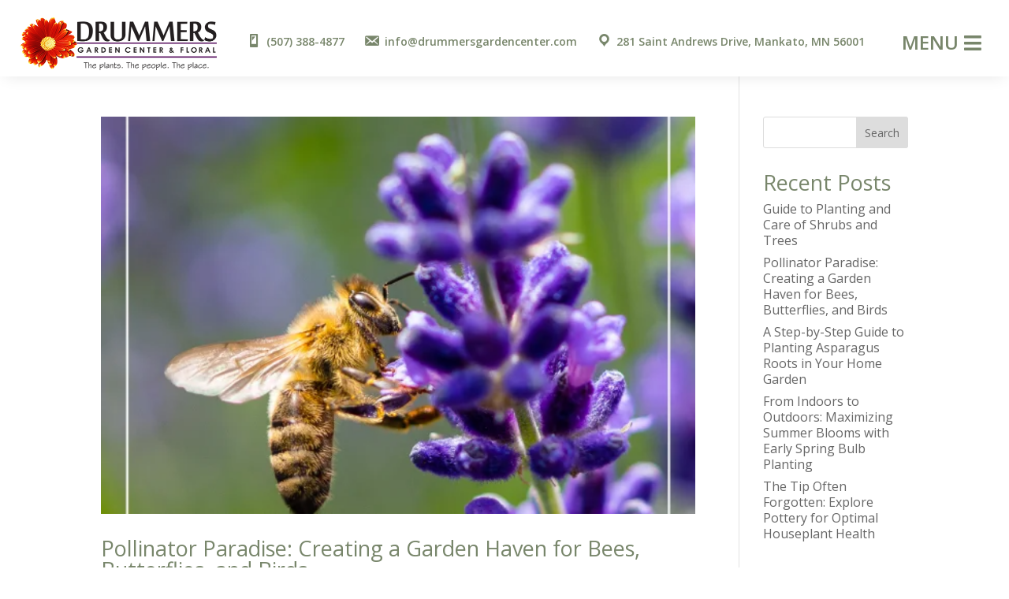

--- FILE ---
content_type: text/css
request_url: https://drummersgardencenter.com/wp-content/themes/divi-child/style.css?ver=4.27.5
body_size: -22
content:
/*
Theme Name: Northland IO Child Theme
Theme URI: https://www.hostwithnorthland.io/
Description: Child theme for Divi.
Author: Northland IO
Author URI:   https://www.hostwithnorthland.io/
Template: Divi
Version: 1.0
*/
.visuallyHidden {
    position: absolute !important;
    height: 1px; 
    width: 1px;
    overflow: hidden;
    clip: rect(1px 1px 1px 1px); /* IE6, IE7 */
    clip: rect(1px, 1px, 1px, 1px);
    white-space: nowrap; /* added line */
}

@media only screen and (max-width: 600px) {
    .btn-bottom-styl{
        font-size: 13px;
        padding: .6180469716em .9em !important;
    }
    #view_other_Details_modal .modal-content {
        width: 77%;
    }

    .plugify_main_class {
        padding: 5px 8px !important;
    }
}